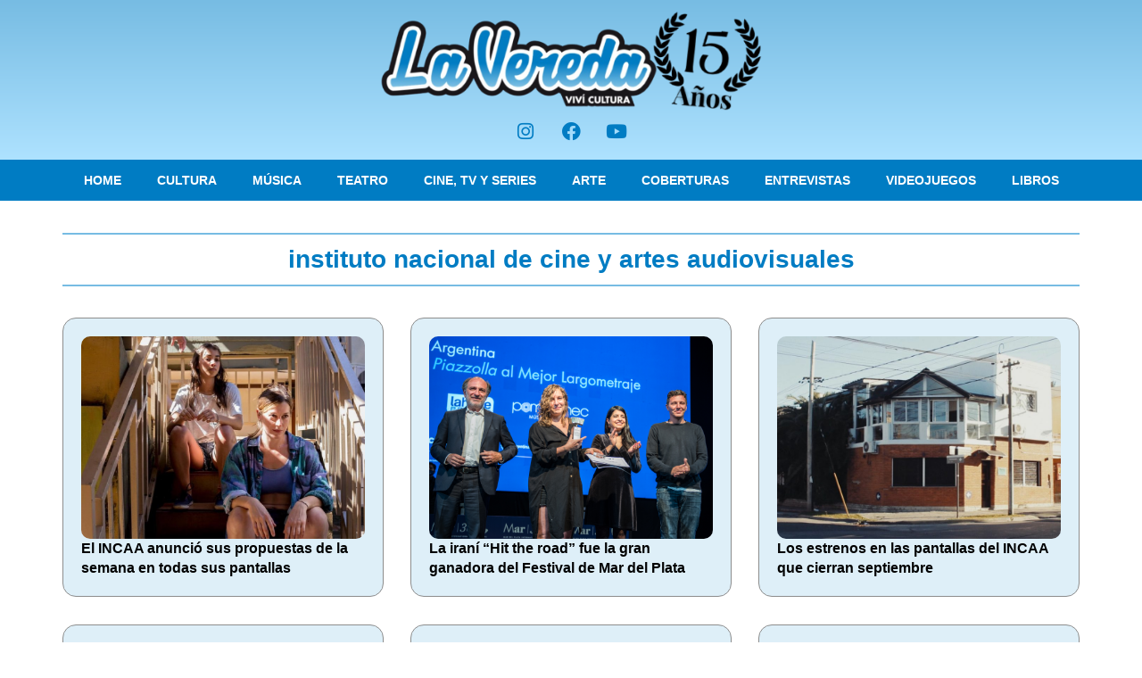

--- FILE ---
content_type: text/html; charset=utf-8
request_url: https://www.google.com/recaptcha/api2/aframe
body_size: 269
content:
<!DOCTYPE HTML><html><head><meta http-equiv="content-type" content="text/html; charset=UTF-8"></head><body><script nonce="WPXrbDDPtDHkUBx08Z6fwA">/** Anti-fraud and anti-abuse applications only. See google.com/recaptcha */ try{var clients={'sodar':'https://pagead2.googlesyndication.com/pagead/sodar?'};window.addEventListener("message",function(a){try{if(a.source===window.parent){var b=JSON.parse(a.data);var c=clients[b['id']];if(c){var d=document.createElement('img');d.src=c+b['params']+'&rc='+(localStorage.getItem("rc::a")?sessionStorage.getItem("rc::b"):"");window.document.body.appendChild(d);sessionStorage.setItem("rc::e",parseInt(sessionStorage.getItem("rc::e")||0)+1);localStorage.setItem("rc::h",'1769000288926');}}}catch(b){}});window.parent.postMessage("_grecaptcha_ready", "*");}catch(b){}</script></body></html>